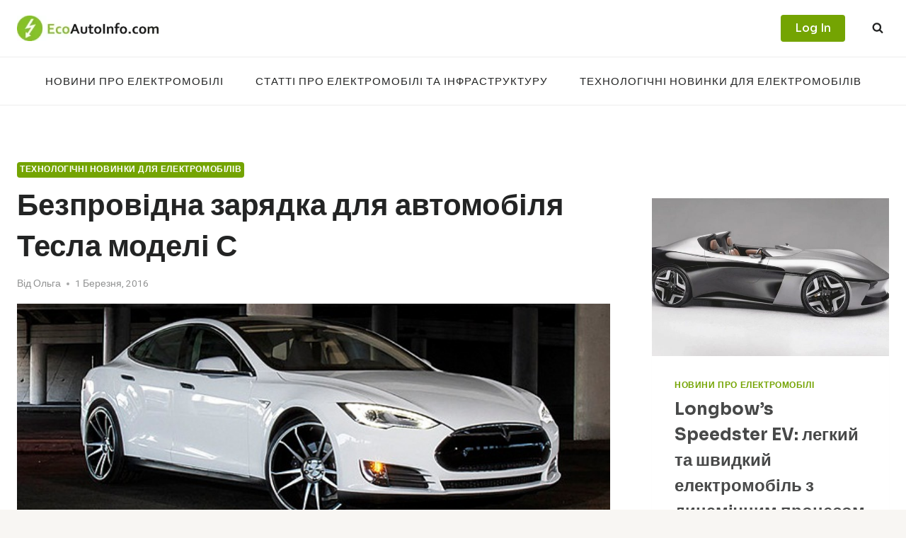

--- FILE ---
content_type: text/html; charset=utf-8
request_url: https://www.google.com/recaptcha/api2/aframe
body_size: 268
content:
<!DOCTYPE HTML><html><head><meta http-equiv="content-type" content="text/html; charset=UTF-8"></head><body><script nonce="qfApXET3p8WHdakW4IVwvA">/** Anti-fraud and anti-abuse applications only. See google.com/recaptcha */ try{var clients={'sodar':'https://pagead2.googlesyndication.com/pagead/sodar?'};window.addEventListener("message",function(a){try{if(a.source===window.parent){var b=JSON.parse(a.data);var c=clients[b['id']];if(c){var d=document.createElement('img');d.src=c+b['params']+'&rc='+(localStorage.getItem("rc::a")?sessionStorage.getItem("rc::b"):"");window.document.body.appendChild(d);sessionStorage.setItem("rc::e",parseInt(sessionStorage.getItem("rc::e")||0)+1);localStorage.setItem("rc::h",'1768930582150');}}}catch(b){}});window.parent.postMessage("_grecaptcha_ready", "*");}catch(b){}</script></body></html>